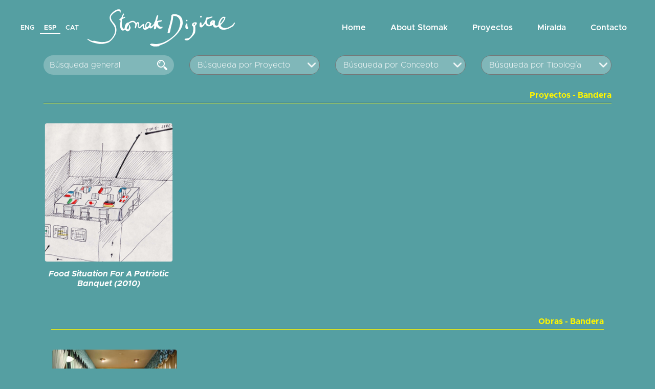

--- FILE ---
content_type: text/html; charset=UTF-8
request_url: https://stomakdigital.org/keywords/Bandera.html
body_size: 6322
content:
<!DOCTYPE html PUBLIC "-//W3C//DTD XHTML 1.0 Transitional//EN" "http://www.w3.org/TR/xhtml1/DTD/xhtml1-transitional.dtd">
<html xmlns="http://www.w3.org/1999/xhtml">
<head>
<meta http-equiv="content-type" content="text/html; charset=utf-8" />
<meta http-equiv="X-UA-Compatible" content="IE=edge">
<meta name="viewport" content="width=device-width, initial-scale=1">
<title>Stomak Digital</title>
<meta http-equiv="Content-Language" content="es" />
<meta http-equiv="imagetoolbar" content="no" />
<meta name="MSSmartTagsPreventParsing" content="true" />
<meta name="description" content="" />
<meta name="keywords" content="" />
<meta name="author" content="Addmira Multimedia" />
<meta name="Robots" content="follow" >

<!-- <link rel="shortcut icon" href="/favicon.ico" type="image/x-icon">
<link rel="icon" href="https://stomakdigital.org/themes/theme_standard/images/favicon.ico" type="image/x-icon"> -->


<link rel="apple-touch-icon" sizes="57x57" href="https://stomakdigital.org/themes/theme_standard/images/favicon/apple-icon-57x57.png">
<link rel="apple-touch-icon" sizes="60x60" href="https://stomakdigital.org/themes/theme_standard/images/favicon/apple-icon-60x60.png">
<link rel="apple-touch-icon" sizes="72x72" href="https://stomakdigital.org/themes/theme_standard/images/favicon/apple-icon-72x72.png">
<link rel="apple-touch-icon" sizes="76x76" href="https://stomakdigital.org/themes/theme_standard/images/favicon/apple-icon-76x76.png">
<link rel="apple-touch-icon" sizes="114x114" href="https://stomakdigital.org/themes/theme_standard/images/favicon/apple-icon-114x114.png">
<link rel="apple-touch-icon" sizes="120x120" href="https://stomakdigital.org/themes/theme_standard/images/favicon/apple-icon-120x120.png">
<link rel="apple-touch-icon" sizes="144x144" href="https://stomakdigital.org/themes/theme_standard/images/favicon/apple-icon-144x144.png">
<link rel="apple-touch-icon" sizes="152x152" href="https://stomakdigital.org/themes/theme_standard/images/favicon/apple-icon-152x152.png">
<link rel="apple-touch-icon" sizes="180x180" href="https://stomakdigital.org/themes/theme_standard/images/favicon/apple-icon-180x180.png">
<link rel="icon" type="image/png" sizes="192x192"  href="https://stomakdigital.org/themes/theme_standard/images/favicon/android-icon-192x192.png">
<link rel="icon" type="image/png" sizes="32x32" href="https://stomakdigital.org/themes/theme_standard/images/favicon/favicon-32x32.png">
<link rel="icon" type="image/png" sizes="96x96" href="https://stomakdigital.org/themes/theme_standard/images/favicon/favicon-96x96.png">
<link rel="icon" type="image/png" sizes="16x16" href="https://stomakdigital.org/themes/theme_standard/images/favicon/favicon-16x16.png">
<link rel="manifest" href="https://stomakdigital.org/themes/theme_standard/images/favicon/manifest.json">
<meta name="msapplication-TileColor" content="#ffffff">
<meta name="msapplication-TileImage" content="https://stomakdigital.org/themes/theme_standard/images/favicon/ms-icon-144x144.png">
<meta name="theme-color" content="#ffffff">






<link href="https://stomakdigital.org/themes/theme_standard/fontawesome-5.7.2/css/all.css" rel="stylesheet" type="text/css" media="screen" />
<link href="https://stomakdigital.org/styles/bootstrap-4.1.3/css/bootstrap.css" rel="stylesheet" type="text/css" media="screen" />
<link href="https://stomakdigital.org/themes/theme_standard/css/addmira_css.css" rel="stylesheet" type="text/css" media="screen" />
<link href="https://stomakdigital.org/themes/theme_standard/css/addbio_css.css" rel="stylesheet" type="text/css" media="screen" />
<link href="https://stomakdigital.org/themes/theme_standard/css/addproj_css.css" rel="stylesheet" type="text/css" media="screen" />


<script type="text/javascript" src="https://stomakdigital.org/js/j.min.js"></script>
<script type="text/javascript" src="https://stomakdigital.org/js/jquery-ui-1.8.2.custom.min.js"></script>
<link href="https://stomakdigital.org/js/jquery-ui-1.8.2.custom.css" rel="stylesheet" type="text/css" />
<script src="https://cdnjs.cloudflare.com/ajax/libs/popper.js/1.14.7/umd/popper.min.js" integrity="sha384-UO2eT0CpHqdSJQ6hJty5KVphtPhzWj9WO1clHTMGa3JDZwrnQq4sF86dIHNDz0W1" crossorigin="anonymous"></script>
<script type="text/javascript" src="https://stomakdigital.org//styles//bootstrap-4.1.3/js/bootstrap.js"></script>
<script type="text/javascript" src="https://stomakdigital.org/js/jquery.nicescroll.min.js"></script>
<script type="text/javascript">function submitform(){document.forms["buscador"].submit();}</script>
<script type="text/javascript">

  var _gaq = _gaq || [];
  _gaq.push(['_setAccount', 'UA-716340-14']);
  _gaq.push(['_trackPageview']);

  (function() {
    var ga = document.createElement('script'); ga.type = 'text/javascript'; ga.async = true;
    ga.src = ('https:' == document.location.protocol ? 'https://ssl' : 'http://www') + '.google-analytics.com/ga.js';
    var s = document.getElementsByTagName('script')[0]; s.parentNode.insertBefore(ga, s);
  })();

</script>

<script language="javascript">
//Su explorador no soporta java o lo tiene deshabilitado; esta pagina necesita javascript para funcionar correctamente<!--
//Copyright © addmira.com

function abrir(direccion, pantallacompleta, herramientas, direcciones, estado, barramenu, barrascroll, cambiatamano, ancho, alto, izquierda, arriba, sustituir){
     var opciones = "fullscreen=" + pantallacompleta +
                 ",toolbar=" + herramientas +
                 ",location=" + direcciones +
                 ",status=" + estado +
                 ",menubar=" + barramenu +
                 ",scrollbars=" + barrascroll +
                 ",resizable=" + cambiatamano +
                 ",width=" + ancho +
                 ",height=" + alto +
                 ",left=" + izquierda +
                 ",top=" + arriba;
     var ventana = window.open(direccion,"venta",opciones,sustituir);

}
//-->
</script>





<script language="javascript">

$(function(){ //llamada tras la carga de la página
    var enlace =$("a.popup").click(function(){  //indicamos que al hacer click en cualquier elemento "a" que tenga la clase "claseDelEnlace" ejecute la siguiente función
        var destino = $(this).attr("href");
		var anchoventana = 550;
		var altoventana = 400;
        $.ajax({
				 type: "GET",
				 url: destino,
				 success: function(data){ //indicamos la función que se ejecutará al recibir los datos en la variable data exitosamente
                                 //limitamos el contenido del documento a lo que está dentro de la etiqueta body
                                 var ini = data.indexOf("<body");
                                  if (ini>=0){
		                         ini = data.indexOf(">", ini)+1;
                                      var fin = data.indexOf("</body");
                                      fin = fin-ini;
                                      var datos= data.substr(ini, fin);
                                  }else{
                                      var datos = data;
                                 }
                                 //si el contenido del documento tiene la etiqueta title, la extraemos para utilizarla como titulo de la ventana
								  ini = 0;
                                  ini = data.indexOf("<title");
                                  if (ini>=0){
		                              ini = data.indexOf(">", ini)+1;
								      fin = 0;
                                      fin = data.indexOf("</title");
                                      fin = fin-ini;
                                      var titulo= data.substr(ini, fin);
                                  }else{
                                      var titulo = "Ventana Emergente";
                                 }
                                 $("body").append('<div class="ventana">'+datos+'</div>'); //adjuntamos los datos recibidos en una capa con la clase "ventana" al final del documento
                                 $("div.ventana").dialog({  //indicamos que las capas con la clase "ventana" son ventanas de dialogo
                                          closeText: 'Cerrar',
                                          title: titulo,
										  height: altoventana,
										  width: anchoventana,
                                          close: function(){ //indicamos la función que se ejecutará al cerrarse la ventana
                                                  $(this).remove(); //borramos la capa
                                          }
                                  });
                            }
        });
		return false;
    });
});

function goHome(){ document.location.href = "https://stomakdigital.org/" }

</script>
  <script>
        $('#carouselExampleControls').carousel( { interval: 500, wrap: true, keyboard: false, pause:false } )
    </script>
<style>
.dropdown:hover>.dropdown-menu {
  display: block;
}
</style>

<script>
$(".select-miralda").niceScroll();
     
</script>

</head>


    <!-- <nav class="navbar navbar-expand-lg pull-right p-0" style="background:#42797b;">
  <div class="container-fluid">
  
        
          <ul class="navbar-nav m-auto">
          <li class="nav-item">
            <small><a class="nav-link text-white" href="https://stomakdigital.org/idioma/cat.html" >CAT</a></small>
          </li>

          <li class="nav-item">
            <small><a class="nav-link text-white" href="https://stomakdigital.org/idioma/esp.html"  style="text-decoration:underline;" >ESP</a></small>
          </li>

          <li class="nav-item">
            <small><a class="nav-link text-white" href="#">ENG</a></small>
          </li>
        </ul>


  </div><
</nav> -->

<div class="container-fluid">
<div class="row">
  <div class="col-lg-12">
  <nav class="navbar navbar-expand-lg navbar-light navbar-dark">
  <!-- <ul class="navbar-nav m-auto" style="border: 2px solid #fff; border-radius: 2px;"> -->
  <ul class="navbar-nav m-auto" id="languages_menu">
          <li class="nav-item">
            <small><a class="nav-link text-miralda" href="https://stomakdigital.org/idioma/eng.html" >ENG</a></small>
          </li>
          <li class="nav-item">
            <small><a class="nav-link text-miralda" href="https://stomakdigital.org/idioma/esp.html"  id="selected" >ESP</a></small>
          </li>
          <li class="nav-item">
            <small><a class="nav-link text-miralda" href="https://stomakdigital.org/idioma/cat.html" >CAT</a></small>
          </li>
        </ul>
        <a class="navbar-brand" href="https://stomakdigital.org/"><img src="https://stomakdigital.org/themes/theme_standard/images/logo_final.svg" style="width:300px;"" alt="" srcset=""></a>
          <button class="navbar-toggler mx-auto" type="button" data-toggle="collapse" data-target="#navbarNavDropdown" aria-controls="navbarNavDropdown" aria-expanded="false" aria-label="Toggle navigation">
              <span class="navbar-toggler-icon"></span>
          </button>
          <div id="navbarNavDropdown" class="navbar-collapse collapse h-100">
          
          <ul class="navbar-nav ml-auto">
          <li class="nav-item active mx-lg-3 mx-sm-auto mx-xs-auto">
            <a class="nav-link text-miralda" href="https://stomakdigital.org/">Home</a> 
          </li>
          <li class="nav-item active mx-lg-3 mx-sm-auto mx-xs-auto">
            <a class="nav-link text-miralda"  href="https://stomakdigital.org/que_es.html">About Stomak</a>
          </li>
          <li class="nav-item active mx-lg-3 mx-sm-auto mx-xs-auto">
            <a class="nav-link text-miralda" href="https://stomakdigital.org/proyectos.html">Proyectos</a>
          </li>
          <li class="nav-item active mx-lg-3 mx-sm-auto mx-xs-auto">
            <a class="nav-link text-miralda" href="https://stomakdigital.org/miralda.html">Miralda</a>
          </li>
          <li class="nav-item active mx-lg-3 mx-sm-auto mx-xs-auto">
            <a class="nav-link text-miralda" href="https://stomakdigital.org/contacto.html">Contacto</a>
          </li>
        </ul>
             
          </div>
      </nav>
</div>
  </div>
</div>



<!-- FIN HEADER -->
<!-- Obras -->
<script type="text/javascript" src="https://stomakdigital.org/scripts/select_dependientes.js"></script>
<script type="text/javascript" src="https://stomakdigital.org/scripts/select_dependientes2.js"></script>

<script type="text/javascript">


function anar_a_projecte(url_project){
//	var selectDestino=document.getElementById('proyecto');

	if(url_project.value==0) alert("Tiene que seleccionar un Proyecto");
	else {
		var pagina="https://stomakdigital.org/proyecto/"+url_project.value+".html"
		document.location.href=pagina;
		}
}

function anar_a_projecte2(){
	var selectDestino=document.getElementById('concepto');

	if(selectDestino.value==0) alert("Tiene que seleccionar un Concepto");
	else {
		var pagina="https://stomakdigital.org/concepto/"+selectDestino.value+".html"
		document.location.href=pagina;
		}
}


function anar_a_tipologia(){
	var selectDestino=document.getElementById('tipologia');

	if(selectDestino.value==0) alert("Tiene que seleccionar una Tipologia");
	else {
		var pagina="https://stomakdigital.org/tipologia/"+selectDestino.value+".html"
		document.location.href=pagina;
		}
}

</script>




<div class="container">
	<div class="row">
		<div class="col-lg-3 col-md-3 mb-1">
			<form class="form-inline" id="" action="https://stomakdigital.org/busqueda.html" method="post" name="buscador">
				<input type="hidden" name="select_busqueda" value="ALL">
				<div class="input-group  mx-auto">
					<input class="form-miralda form-control" type="text" name="keyword" placeholder="Búsqueda general" aria-label=""   aria-describedby="button-addon2"> 
					<div class="input-group-append">
						<button class="btn btn-miralda mx-auto" type="button" onclick="submitform()"><img src="https://stomakdigital.org/themes/theme_standard/images/magnifier.svg" alt="FoodCultura" border="0" style="width:20px;" class="img-fluid" /></button>
					</div>
				</div>
			</form>
		</div>
		<div class="col-lg-3 col-md-3 mb-1">
			<select name='anar_a_projecte' class='select-miralda' onChange='anar_a_projecte(this,"esp")' ><option value='0'>Búsqueda por Proyecto</option><option value='altar_ego_(2012)'>ALTAR EGO (2012)</option><option value='banquet_dels_gegants_(1998)'>BANQUET DELS GEGANTS (1998)</option><option value='barcelona_-_filipinas_(1986)'>BARCELONA - FILIPINAS (1986)</option><option value='bigfish_mayaimi_(1996)'>BIGFISH MAYAIMI (1996)</option><option value='breadline_(1977)'>BREADLINE (1977)</option><option value='cendriers-tombeaux_(1970)'>CENDRIERS-TOMBEAUX (1970)</option><option value='cenotaphes_(1969-1975)'>CENOTAPHES (1969-1975)</option><option value='ceremonials_(1969-1973)'>CEREMONIALS (1969-1973)</option><option value='charlie_taste_point_(1979)'>CHARLIE TASTE POINT (1979)</option><option value='edible_landscape_(1972)'>EDIBLE LANDSCAPE (1972)</option><option value='el_internacional_tapas_bar_-_restaurant_(1984-1986)'>EL INTERNACIONAL TAPAS BAR & RESTAURANT (1984-1986)</option><option value='embouteillages_(1968)'>EMBOUTEILLAGES (1968)</option><option value='falla_aquatica_(1992)'>FALLA AQUÀTICA (1992)</option><option value='fest_fur_leda_(1977)'>FEST FÜR LEDA (1977)</option><option value='food_pavilion_(2000)'>FOOD PAVILION (2000)</option><option value='food_situation_for_a_patriotic_banquet_(2010)'>FOOD SITUATION FOR A PATRIOTIC BANQUET (2010)</option><option value='from_mateu_to_franco_(1995)'>FROM MATEU TO FRANCO (1995)</option><option value='grandma_s_recipes_(1998)'>GRANDMA´S RECIPES (1998)</option><option value='honeymoon_project_(1986-1992)'>HONEYMOON PROJECT (1986-1992)</option><option value='la_formigonera_del_poblenou_(2022)'>LA FORMIGONERA DEL POBLENOU (2022)</option><option value='la_sabateta_de_la_liberty__(2023)'>LA SABATETA DE LA LIBERTY  (2023)</option><option value='meeting_point_(2001)'>MEETING POINT (2001)</option><option value='miralda_-_selz._traiteurs_coloristes_(1967-1973)'>MIRALDA - SELZ. TRAITEURS COLORISTES (1967-1973)</option><option value='mona_a_barcelona_(1980)'>MONA A BARCELONA (1980)</option><option value='movable_feast_(1974)'>MOVABLE FEAST (1974)</option><option value='oda_a_la_papa_(2008)'>ODA A LA PAPA (2008)</option><option value='peccata_mundi_(2019)'>PECCATA MUNDI (2019)</option><option value='piedesthalles_(1979)'>PIEDESTHALLES (1979)</option><option value='power_food_(2009)'>POWER FOOD (2009)</option><option value='red_die_number_2_(1976)'>RED DIE NUMBER 2 (1976)</option><option value='sangria_228_west_b_way_(1972)'>SANGRIA 228 WEST B´WAY (1972)</option><option value='santa_comida_(1984-2017)'>SANTA COMIDA (1984-2017)</option><option value='santa_eulalia_175.°_(2018)'>SANTA EULALIA 175.° (2018)</option><option value='situacio_color_(1976)'>SITUACIÓ COLOR (1976)</option><option value='soldats_soldes_(1965-1973)'>SOLDATS SOLDÉS (1965-1973)</option><option value='superlund_(1967)'>SUPERLUND (1967)</option><option value='thanksgiving._the_animals__banquet_(1981)'>THANKSGIVING. THE ANIMALS´ BANQUET (1981)</option><option value='the_last_ingredients_(2016)'>THE LAST INGREDIENTS (2016)</option><option value='the_seattle_banquet_(1973)'>THE SEATTLE BANQUET (1973)</option><option value='wheat_-_steak_(1981)'>WHEAT & STEAK (1981)</option></select>	
		</div>
		<div class="col-lg-3 col-md-3 mb-1">
			<select name='concepto' class='select-miralda' id='concepto' onChange='anar_a_projecte2()' ><option value='0'>Búsqueda por Concepto</option><option value='bestiario'>Bestiario</option><option value='ciudad'>Ciudad</option><option value='cocina'>Cocina</option><option value='color'>Color</option><option value='comida/bebida'>Comida/Bebida</option><option value='consumismo'>Consumismo</option><option value='critica_social_y_politica'>Crítica Social y Política</option><option value='cultura_culinaria'>Cultura Culinaria</option><option value='cultura_popular'>Cultura Popular</option><option value='efimero'>Efímero</option><option value='esoterico'>Esotérico</option><option value='etnografia'>Etnografía</option><option value='intercambio'>Intercambio</option><option value='militar'>Militar</option><option value='mitologia_popular'>Mitología Popular</option><option value='monumentalismo'>Monumentalismo</option><option value='religion'>Religión</option></select>		</div>
		<div class="col-lg-3 col-md-3 mb-1">
			<select name='tipologia' class='select-miralda' id='tipologia' onChange='anar_a_tipologia()' ><option value='0'>Búsqueda por Tipología</option><option value='accion'>Acción</option><option value='archivo'>Archivo</option><option value='ceremonial'>Ceremonial</option><option value='desfile'>Desfile</option><option value='escultura'>Escultura</option><option value='exposicion'>Exposición</option><option value='film/video'>Film/Video</option><option value='instalacion'>Instalación</option><option value='libro'>Libro</option><option value='musica/sonido'>Música/Sonido</option><option value='media/publicidad'>Media/Publicidad</option><option value='memorabilia'>Memorabilia</option><option value='mobiliario'>Mobiliario</option><option value='objeto'>Objeto</option><option value='obra_comestible'>Obra Comestible</option><option value='obra_seriada'>Obra Seriada</option><option value='performance'>Performance</option><option value='restaurante'>Restaurante</option><option value='vestimenta'>Vestimenta</option></select>		</div>
	</div>
</div>



	<div class="container pt-4 pb-4">
	<div class="row">
		<div class="col-12 title_projects text-right">
					<b class="title">Proyectos - Bandera</b>
			<!-- <h3>Resultados de la Búsqueda - Bandera:</h3> -->
			<hr class="title_line_sm" />
        		</div>
	</div>
	<div class="row">
		<div class="col-12">
					<div class="row mb-3"> 
													<a href="https://stomakdigital.org/proyecto/food_situation_for_a_patriotic_banquet_(2010).html" class="col-lg-3 p-1">

							<div style="background: url('https://stomakdigital.org/media_repository/projecte_food_situation_for_a_patriotic_banquet.jpg');background-position: center; height:300px; transform: scale(0.9); border-radius:4px;"> 
							</div>
						<h5 class="text-center text-white subtitle_project_box">Food Situation For A Patriotic Banquet (2010)</h5>



							<!-- <img src="https://stomakdigital.org/media_repository/projecte_food_situation_for_a_patriotic_banquet.jpg" class="img-thumbnail"   alt="FOOD SITUATION FOR A PATRIOTIC BANQUET (2010)"/> -->
							</a>
															
		</div>



<!-- Proyectos -->


		<div class="container pt-4 pb-4">
	<div class="row">
		<div class="col-12 title_projects text-right">
					<b class="title">Obras - Bandera</b>
			<!-- <h3>Resultados de la Búsqueda - Bandera:</h3> -->
			<hr class="title_line_sm" />
        		</div>
	</div>
	<div class="row">
		<div class="col-12">
					<div class="row mb-3"> 
		
			<!-- <ul class="list-group">
				<li class="list-group-item brad-15"> -->

				
					<!-- <div class="col-lg-3 col-md-12 col-sm-12 col-xs-12 text-center"> -->

					

		
			<!-- <ul class="list-group">
				<li class="list-group-item brad-15"> -->

				
					<!-- <div class="col-lg-3 col-md-12 col-sm-12 col-xs-12 text-center"> -->

												<a href="https://stomakdigital.org/obra/el_internacional_01._flag_entrance.html" class="col-lg-3 p-1">

						
							
								<div style="background: url('https://stomakdigital.org/media_repository/el_internacional_01._flag_entrance_flag1.jpg') no-repeat;background-position:center;height:300px; transform: scale(0.9); border-radius:4px;background-size: cover;"></div>
								<h5 class="text-center text-white subtitle_project_box">El Internacional 01. Flag Entrance</h5>

							<!-- <img src="https://stomakdigital.org/media_repository/el_internacional_01._flag_entrance_flag1.jpg"  class="img-thumbnail" alt="EL INTERNACIONAL 01. Flag Entrance"/> -->
														</a>
							

		
		</div>
			</div>
	</div>
</div>








			</div>
	</div>
</div>










--- FILE ---
content_type: text/css
request_url: https://stomakdigital.org/themes/theme_standard/css/addmira_css.css
body_size: 5359
content:
/*Stomak Web v.0.1 Addmira Multimedia */
/* TAGS GENERALES */
@import url('https://fonts.googleapis.com/css?family=Nunito:300,400');
html, body {margin:0; padding:0; background: #559fa2; color:#fff;}


@font-face {
    font-family: MetropolisExtraLight;
    src: url("./metropolis_font/metropolis.extra-light.otf") format("opentype");
}
@font-face {
    font-family: MetropolisSemibold;
    src: url("./metropolis_font/metropolis.semi-bold.otf") format("opentype");
}
@font-face {
    font-family: MetropolisBold;
    src: url("./metropolis_font/metropolis.bold.otf") format("opentype");
}
@font-face {
    font-family: MetropolisRegularItalic;
    src: url("./metropolis_font/metropolis.regular-italic.otf") format("opentype");
}
@font-face {
	font-family: MetropolisBoldItalic;
	src: url("./metropolis_font/metropolis.bold-italic.otf") format("opentype");
}
/*body {*/ /*font-family: "Lucida Sans", verdana, Tahoma, Arial, helvetica, sans-serif;*/ /*font-family:Arial, Helvetica, sans-serif; font-size: 12px; background:#FFF url('../images/fondo_header.gif') repeat-x; text-align:center}*/
/* body { font-family:Arial, Helvetica, sans-serif; font-size: 12px; } */
body { /*font-family: "Lucida Sans", verdana, Tahoma, Arial, helvetica, sans-serif;*/ /*font-family:Arial, Helvetica, sans-serif; font-size: 15px;*/ 
	/* font-family: -apple-system, BlinkMacSystemFont, "Segoe UI", Roboto, "Helvetica Neue", Arial, sans-serif, "Apple Color Emoji", "Segoe UI Emoji", "Segoe UI Symbol", "Noto Color Emoji"; */


	/* font-family: 'Nunito', sans-serif; */


	font-family: 'MetropolisExtraLight', sans-serif;

	font-size:16px;


	/* font-weight: 300; */
}
span.codedirection { unicode-bidi:bidi-override; direction: rtl; font-weight: 600;}
span.codedirection:hover { cursor: pointer;}
h1, h2 { margin:0; padding:0;}
table { width:100%; margin:0; padding:0; border-collapse:collapse; }
td { margin:0; padding:0; border-collapse:collapse;}
td p{ vertical-align:top; }

/* HEADER */
#header_wrapper { margin:0 auto 0 auto; height:auto; width:960px;}

/* old 25/02/2019 */

/* #logo { width:218px; height:116px; background:#FFF url('../images/logo.gif') no-repeat; float:left;}
.logo { width:218px; height:116px; float:left; }
.logo a { display: block; height: 100%; width: 100%; background:#FFF url('../images/logo.gif') no-repeat; }
.logo a:hover { background-position:0 -116px; } */


/* #logo { width:218px; height:116px; background:#FFF url('../images/logo.gif') no-repeat; float:left;}
.logo { width:218px; height:116px; float:left; } */

/* cambiado 25/02/2019 */
.logo { background:#FFF url('../images/logo_new.gif') no-repeat; }
.logo:hover { background-position:0 -116px; cursor:pointer;}
#logo2:hover{cursor:pointer;}

.seleccionado { text-decoration:none; color:#000; font-weight:bold; }

#menu { background:#FFF url('../images/fondo_header2.gif') no-repeat; }
	.menu {text-align:left; position:relative; font-size:0.9em;/*height:2.5em;*/ height:0em; margin:0; padding:0; list-style-type:none; text-transform:uppercase;}
	.menu ul {padding:0; margin:0; list-style-type:none; /* for Firefox */}
	.menu li {float:left; position:relative;}
	.menu li a, .menu li a:visited {display:block; text-decoration:none; width:7em; color:#fff; float:left; padding-right:1em; /*line-height:3.2em;*/ background:#000; height:23px; text-align:center; }
	* html .menu li a, .menu li a:visited {width:6em; /* hack for IE5.5 */}
	.menu li a.drop, .menu li a.drop:visited {/*font-weight:bold;*/ }
	.menu li a:active {/*font-weight:bold;*/ }
	.menu li ul {visibility:hidden; position:absolute; top:2.5em; left:0; height:0; overflow:hidden;}
	.menu table {margin:-1px; border-collapse:collapse; font-size:1em; /* font size for IE5.5 */}

.activo {height:22px; background:#666666;}

	/* fist line style for IE7 and non-IE browsers and the second line for IE5.5 and IE6 */
	.menu li:hover a,.menu li a:hover {/*text-decoration:underline; border:0;color:#000; */ height:22px; background:#666666; }
	.menu li:hover ul,.menu li a:hover ul {visibility:visible; height:auto; /*width:auto;*/width:8.8em;  background:#666666; /*border:1px solid #ddd;*/ left:0; top:2.35em; overflow:visible; }
	.menu li:hover ul li a,.menu li a:hover ul li a {display:block; font-weight:normal; background:#666666; text-decoration:none; height:auto; line-height:1.5em; padding:0.5em 0 0.5em 0.5em; /*width:14em;*/width:10.8em; color:#fff; font-size:10px; border-bottom:1px solid #FFF; text-align:left; }
	.menu li:hover ul li a:hover,.menu li a:hover ul li a:hover {display:block; font-weight:normal; background:transparent; text-decoration:none; height:auto; line-height:1.5em; padding:0.5em 0 0.5em 0.5em; /*width:14em;*/width:8.8em; font-size:10px; color:#FFF; text-align:left; }
	* html .menu li a:hover ul li a {width:16em; w\idth:15em; /* hack for IE5.5 */}
	.menu li:hover ul li a.drop,.menu li a:hover ul li a.drop {font-weight:bold; }
	.menu li:hover ul li ul,.menu li a:hover ul li a ul {visibility:hidden; position:absolute; top:0; left:9.5em; height:0; width:9.5em; overflow:hidden;}
	.menu li:hover ul li a:hover,.menu li a:hover ul li a:hover {text-decoration:none;font-weight:bold; width:10.8em; }
	.menu li:hover ul li:hover ul,.menu li a:hover ul li a:hover ul {visibility:visible; color:#000; border:1px solid #ddd; height:auto; background:#fff; width:9.5em; }
	.menu li:hover ul li:hover ul.left,.menu li a:hover ul li a:hover ul.left {left:-9.3em;}
	.menu li:hover ul li:hover ul li a,.menu li a:hover ul li a:hover ul li a {display:block; height:auto;}
	.menu li:hover ul li:hover ul li:hover a,.menu li a:hover ul li a:hover ul li a:hover {text-decoration:underline;}

	/* idioma */
	.idioma {text-align:left; position:relative; margin-top:0px; font-size:0.9em; height:0em; padding:0; list-style-type:none; text-transform:capitalize;}
	.idioma ul {padding:0; margin:0; list-style-type:none; /* for Firefox */}
	.idioma li {float:right; position:relative;}
	.idioma li a, .idioma li a:visited {display:block; text-decoration:none; color:#000; float:left;  padding-left:1em; padding-right:1em; height:23px; text-align:center; }
	* html .idioma li a, .idioma li a:visited {width:4em; /* hack for IE5.5 */}
	.activoidioma { text-decoration:underline; }
	.idioma li a.drop, .idioma li a.drop:visited {/*font-weight:bold;*/ }
	.idioma li a:active {/*font-weight:bold;*/ }
	.idioma li ul {visibility:hidden; position:absolute; top:2.5em; left:0; height:0; overflow:hidden;}
	.idioma table {margin:-1px; border-collapse:collapse; font-size:1em; /* font size for IE5.5 */}


	.home, .stomak, .serveis, .projectes, .herramientas, .contacta { margin:0; padding:0 5px 0 0; font-size:13px; font-weight:bold}
	.home a, .stomak a, .serveis a, .projectes a, .herramientas a, .contacta a { padding:8px 0 0 10px;}

#barra { width:41px; height:25px; background:#FFF url('../images/izda_barra.gif') no-repeat; clear:both; float:left}
/*#barra_fons { width:898px; height:23px; background:#FFF url('../images/barra_fons.gif') repeat-x; float:left; text-align:left;}*/
#barra_fons1 { /*width:898px;*/ width:400px; height:25px; background:#FFF url('../images/barra_fons.gif') repeat-x; float:left; text-align:left;}
#barra_fons2 { /*width:898px;*/ width:140px; height:25px; background:#FFF url('../images/barra_fons.gif') repeat-x; float:left; text-align:left;}
#barra_fons { /*width:898px;*/ width:358px; height:25px; background:#FFF url('../images/barra_fons.gif') repeat-x; float:left; text-align:left;}
#barra_der{ margin:0x; padding:0; width:21px; height:25px; background:#FFF url('../images/barra_der.gif') no-repeat; float:left}
#barra_der_sin{ margin:0x; padding:0; width:21px; height:25px; background:#FFF url('../images/barra_der_sin.gif') no-repeat; float:left}
#barra_der a { display: block; height: 100%; width: 100%; }

/* CONTENT */
#content_wrapper { margin:0 auto 0 auto; height:auto;}

/* Zona Izquierda */
#content_izda { padding:0 5px 0 0; width:150px; height:100%; float:left; text-align:center; }
#content_izda a { color:#b3b3b3; text-decoration:none; }
#content_izda h1 { font-size:24px; text-transform:lowercase; }
#content_izda h2 { font-size:18px; text-transform:lowercase;}
	#content_izda a:hover { text-decoration:underline; color:#666666; font-size:105%; }
	#content_izda a:visited { text-decoration:none; }
	#content_izda a:active { text-decoration:none; }

/* Zona Centro */
#content_center { width:805px; /*height:100%;*/ height:auto; float:left; color:#000;}
#content_center h1 { margin:0; padding:10px 0 0 0; text-align:left; color:#000; font-size:23px; font-weight:bold; }
#content_center p { text-align:left; font-size:16px; padding:0 8px 0 0; }
#content_center a { /*color:#03a2ca;*/color:#0000FF; text-decoration:none; }
	#content_center a:hover { text-decoration:none; }
	#content_center a:visited { text-decoration:underline; }
	#content_center a:active { text-decoration:underline; }

#content_center table { width:98%}
#content_center td { border-bottom:1px dashed #CCCCCC; padding:0 0 5px 0; }
#content_center td#sinlinea { border-bottom:0; padding:0 0 5px 0; }
#content_center td img { padding:5px 0 0 5px; /* float:left;*/  /*height:65px;*/  }
#content_center td h2 { margin:0; padding:5px 0 0 5px; width:80%; text-align:left; text-transform:uppercase; font-size:12px; float:left; }
#content_center td h2 a, #content_center td p a { color:#000; text-decoration:none; }
#content_center td h2 a:hover, #content_center td p a:hover { color:#000; text-decoration:underline; }
#content_center td p, #content_center td li { margin:0; padding:5px 0 0 5px; /* width:65%;*/ text-align:left; font-size:12px; float:left; list-style-type:none; }
#content_center .col1, #content_center .col3 { width:614px; }
#content_center .col2 { width:41px; border-bottom:0 dashed #CCCCCC; }
#content_center .col1 a, #content_center .col3 a { text-decoration:none; color:#000;}
	#content_center .col1 a:hover, #content_center .col3 a:hover { text-decoration:underline; }
	#content_center .col1 a:visited, #content_center .col3 a:visited { text-decoration:none; }
	#content_center .col1 a:active, #content_center .col3 a:active { text-decoration:none; }

#ficha_tecnica td h1 { font-size:16px; padding-left:5px; }
.normal_home, .normal_sobre { color:#686565;}

/* .breadcrumb { margin:0; padding:5px 0 0 5px; font-size:10px; font-family:verdana; color:#FFF; text-align:left; font-weight:bold;}
.breadcrumb a { font-family:verdana; color:#FFF; text-align:left; font-weight:bold; text-decoration:none;}
.breadcrumb_activo { text-transform:capitalize; font-size:10px; font-family:verdana; color:#8c8c8c; text-align:left; font-weight:bold;} */


.breadcrumb { margin:0; padding:5px 0 0 5px; font-size:10px; font-family:verdana; color:#343a40; text-align:left; font-weight:bold;}
.breadcrumb a { font-family:verdana; color:#343a40; text-align:left; font-weight:bold; text-decoration:none;}
.breadcrumb_activo { text-transform:capitalize; font-size:10px; font-family:verdana; color:#8c8c8c; text-align:left; font-weight:bold;}
/* Zona Derecha */
/* #content_dcha { width:150px; height:100%; background:#000; float:right; }
#content_dcha {color: #ffffff;}
#content_dcha p { color:#FFF; }
#content_dcha table { color:#FFF; text-align:left; }
#content_dcha table h1, #content_dcha table p, #content_dcha table a {padding:5px 5px 5px 27px;}
#content_dcha table h1 { font-size:12px; text-transform:uppercase; }
#content_dcha table p { font-size:11px;}
#content_dcha table a { color:#03a2ca; font-size:10px; text-decoration:none;}
	#content_dcha table a:hover { text-decoration:underline; }
	#content_dcha table a:visited { text-decoration:none; }
	#content_dcha table a:active { text-decoration:none; } */
.blog-sidebar{background: #000; color: #fff;}
/* Form buscador */
#buscador{margin:0;}
/* #buscador button{padding: 5px;border-radius: 11px;} */
#buscador button{padding: 6px; border-radius: 8px;}

#buscador select{height:26px;font-size: 10px;}
#buscador input{height: 26px; font-size: 10px}
#barra_fons form span { padding:5px 5px 0 0; color:#FFF; font-size:10px; float:right; font-weight:bold;}
#barra_fons input { margin:2px 5px 0 0; width:150px; height:10px; float:right; }
#barra_fons select { margin:2px 5px 0 0; width:120px; height:16px; float:right; font-size:9px; }

select#anyo, select#ciudad, select#proyecto, /*select#concepto,*/ select#projecte { border:1px solid #CCCCCC; margin:5px 0 0 0; width: 275px;}
/* select#concepto { color:#03A2CA; color:#0000FF; } */
#ficha_tecnica button { padding: 0px 11px; }
#ficha_tecnica button img{ width: 23px; }

/* #ficha_tecnica button:hover {} */

/* FOOTER */
#footer_wrapper { }
/* .footer { background:#FFF url('../images/footer.gif') no-repeat; } */
/* .footer{background: #000; border-radius: 10px;} */
.footer{border-radius: 10px;}
.dcha {font-size:10px; font-weight:400; color:#fff;}
.izda a, .dcha a, .medio a { text-decoration:none; color:#FFF; }
.izda a:hover, .medio a:hover, .dcha a:hover { text-decoration:underline; }

/* highslide busqueda Avançada*/

	.suggestionsBox {
		position: relative;
		left: 30px;
		margin: 10px 0px 0px 0px;
		width: 200px;
		background-color: #212427;
		-moz-border-radius: 7px;
		-webkit-border-radius: 7px;
		border: 2px solid #000;
		color: #fff;
	}

	.suggestionsBox2 {
		position: relative;
		left: 30px;
		margin: 10px 0px 0px 0px;
		width: 200px;
		background-color: #212427;
		-moz-border-radius: 7px;
		-webkit-border-radius: 7px;
		border: 2px solid #000;
		color: #fff;
	}

	.suggestionsBox3 {
		position: relative;
		left: 30px;
		margin: 10px 0px 0px 0px;
		width: 200px;
		background-color: #212427;
		-moz-border-radius: 7px;
		-webkit-border-radius: 7px;
		border: 2px solid #000;
		color: #fff;
	}

	.suggestionsBox4 {
		position: relative;
		left: 30px;
		margin: 10px 0px 0px 0px;
		width: 200px;
		background-color: #212427;
		-moz-border-radius: 7px;
		-webkit-border-radius: 7px;
		border: 2px solid #000;
		color: #fff;
	}

	.suggestionsBox5 {
		position: relative;
		left: 30px;
		margin: 10px 0px 0px 0px;
		width: 200px;
		background-color: #212427;
		-moz-border-radius: 7px;
		-webkit-border-radius: 7px;
		border: 2px solid #000;
		color: #fff;
	}

	.suggestionsBox6 {
		position: relative;
		left: 30px;
		margin: 10px 0px 0px 0px;
		width: 200px;
		background-color: #212427;
		-moz-border-radius: 7px;
		-webkit-border-radius: 7px;
		border: 2px solid #000;
		color: #fff;
	}

	.suggestionsBox7 {
		position: relative;
		left: 30px;
		margin: 10px 0px 0px 0px;
		width: 200px;
		background-color: #212427;
		-moz-border-radius: 7px;
		-webkit-border-radius: 7px;
		border: 2px solid #000;
		color: #fff;
	}

	.suggestionsBox8 {
		position: relative;
		left: 30px;
		margin: 10px 0px 0px 0px;
		width: 200px;
		background-color: #212427;
		-moz-border-radius: 7px;
		-webkit-border-radius: 7px;
		border: 2px solid #000;
		color: #fff;
	}

	.suggestionsBox9 {
		position: relative;
		left: 30px;
		margin: 10px 0px 0px 0px;
		width: 200px;
		background-color: #212427;
		-moz-border-radius: 7px;
		-webkit-border-radius: 7px;
		border: 2px solid #000;
		color: #fff;
	}

	.suggestionsBox10 {
		position: relative;
		left: 30px;
		margin: 10px 0px 0px 0px;
		width: 200px;
		background-color: #212427;
		-moz-border-radius: 7px;
		-webkit-border-radius: 7px;
		border: 2px solid #000;
		color: #fff;
	}

	.suggestionsBox11 {
		position: relative;
		left: 30px;
		margin: 10px 0px 0px 0px;
		width: 200px;
		background-color: #212427;
		-moz-border-radius: 7px;
		-webkit-border-radius: 7px;
		border: 2px solid #000;
		color: #fff;
	}

	.suggestionsBox12 {
		position: relative;
		left: 30px;
		margin: 10px 0px 0px 0px;
		width: 200px;
		background-color: #212427;
		-moz-border-radius: 7px;
		-webkit-border-radius: 7px;
		border: 2px solid #000;
		color: #fff;
	}

	.suggestionList {
		margin: 0px;
		padding: 0px;
	}

	#busqueda_pro .suggestionList li {

		margin: 0px 0px 3px 0px;
		padding: 3px;
		cursor: pointer;
		float:none;
	}

	#busqueda_pro .suggestionList li:hover {
		background-color: #659CD8;
	}

	#busqueda_obr .suggestionList li {

		margin: 0px 0px 3px 0px;
		padding: 3px;
		cursor: pointer;
		float:none;
	}

	#busqueda_obr .suggestionList li:hover {
		background-color: #659CD8;
	}


hr{margin-top: 2px; margin-bottom: 10px;}
hr.special_home{ margin-top: 8px; margin-bottom: 8px; }


#languages_menu { flex-direction: inherit ; margin: 0 5px ;}
#languages_menu > li{ margin: 0 1px ;}
#menu_father{
	margin-top: -2px;
height: 108px !important;
	height: auto;
	background: url(../images/fondo_header2.gif) no-repeat center center;
-webkit-background-size: cover;
-moz-background-size: cover;
-o-background-size: cover;
background-size: cover;
	/* background: #FFF url(../images/fondo_header2.gif) no-repeat; */
}
#logo_parent{margin-top: -8px;}
#menu_2{background-image: linear-gradient(red, yellow);}
.navbar-dark .navbar-toggler{ border-color: transparent;}
.menu_prin{margin:0; padding: 0;}
/* .menu_prin nav{border-radius: 15px;} */
.link_blogsidebar{color: #fff;}
.link_blogsidebar:hover{color: #fff;}
.badge{ padding: 0.25em 1em; font-weight: 500; }
.brad-15{ border-radius: 8px !important;}

.text-miralda{font-family: 'MetropolisSemibold'; color:#fff !important; font-weight:600;}
.text-miralda:hover{color:#fff600 !important;}
/* small > a {display:inline-block;
	border-bottom:1px solid #fff;
	padding-bottom:1px;} */

.title_line{border:1px solid #fff600;}
.title_line_sm{border-bottom:1px solid #fff600; margin-bottom: 20px;}
h5.sup_title{font-weight: 300; font-size:23px;}
.title{font-weight: 600; font-family: 'MetropolisBold';}
.title_projects{color:#fff600;}

.credits_separator{ margin: 14px 0 25px 0; width: 55%; border-top: 1px solid #474747; }
.list-group-item{background-color: #80adaf !important; border:0 !important; margin: 5px 0; border-radius:0 !important;}
.list-group{border: 0 !important;}
.list_group_title{background-color: #346163 !important;}
		
	.border_bott_projects{border-bottom: 1px solid #fff600;}
	h5.subtitle_project_box{font-family: 'MetropolisBoldItalic'; font-size: 1rem;}
	.btn-miralda{background: #80b7b9 !important; border-radius: 25px;}
	.form-miralda{
		background: #80b7b9;
		border:none;
		 border-top-left-radius: 25px; 
		 border-bottom-left-radius: 25px;
			color:#fff;   
			height: calc(2.25rem + 2px);
			/* padding-left: 10% !important; */
	} 

	.form-miralda::placeholder{color: #fff; }
	.select-miralda{ display: block; width: 100%; height: calc(2.25rem + 2px); border-radius: 25px;
	  line-height: 1;
    background: url(./../images/down-arrow.png) no-repeat right #80b7b9;
    -webkit-appearance: none;
		background-position-x: 97%;
		text-align:center;
		color:#fff;
		/* text-align-last: left;	 */
		padding-left: 15px;
	}




input[type="text"].form-miralda:focus { background: #80b7b9; color:#fff; }

/* .input-group > .form-control {width:0% !important;} */



.list-media{list-style-type: none;}


/* .list-media b{ color: #346163; font-weight:900; } */
.badge-miralda { background-color: #d4d4d4; }
.badge-miralda a{ color: #346163 !important; font-weight:900;}


#selected{font-family: 'MetropolisBold'; font-weight:800;display:inline-block;border-bottom:1px solid #fff;padding-bottom:1px;border-width: 1.5px;}
#selected:hover{border-bottom:1px solid #fff600;border-width: 1.5px;}

.title_credits > h3{font-family: 'MetropolisBold'; color:#80b7b9; text-transform: capitalize;}



/* The container must be positioned relative: */
.custom-select2 {
  position: relative;
  font-family: Arial;
}

.custom-select2 select {
  display: none; /*hide original SELECT element: */
}

.select-selected {
  background-color: #80b7b9;
}

/* Style the arrow inside the select element: */
.select-selected:after {
  position: absolute;
  content: "";
  top: 14px;
  right: 10px;
  width: 0;
  height: 0;
  border: 6px solid transparent;
	border-color: #fff transparent transparent transparent;
	
}

/* Point the arrow upwards when the select box is open (active): */
.select-selected.select-arrow-active:after {
  border-color: transparent transparent #fff transparent;
	top: 7px;

}

.select-selected.select-arrow-active{
	color: #fff;
}


/* style the items (options), including the selected item: */
.select-items div,.select-selected {
  color: #80b7b9;
  padding: 8px 16px;
  /* border: 1px solid transparent;
  border-color: transparent transparent rgba(0, 0, 0, 0.1) transparent; */
  cursor: pointer;
}
.select-selected {
color: #fff;
}
/* Style items (options): */
.select-items {
  position: absolute;
	background-color: white;
	color:#80b7b9;
  top: 100%;
  left: 0;
  right: 0;
  z-index: 99;
}

/* Hide the items when the select box is closed: */
.select-hide {
  display: none;
}

.select-items div:hover, .same-as-selected {
  background-color: rgba(0, 0, 0, 0.1);
}


span.e-mail:before {
	content: attr(data-website) "\0040" attr(data-user);
	unicode-bidi: bidi-override;
	direction: rtl;
	padding-right: 10px;
}
a.e-mail:before{
	content: attr(data-website) "\0040" attr(data-user);
	unicode-bidi: bidi-override;
	direction: rtl;
	padding-right: 10px;
}
.highslide-image { border-color: #272727 !important; }
img { cursor: pointer; }
/* .carousel-item img { cursor: default; } */

/* @media only screen and (max-width: 845px) {
	.navbar-nav { margin: auto !important; }
	h5.title_rand{ font-size:1.25rem !important; }
  }

@media only screen and (max-width: 991px) {
	.logo { display: none; }
  } */

@media (max-width:992px) and (min-width:576px){
/* @media (max-width:992px) and (min-width:768px){ */
	#buscador button{width:30% !important;}
	#buscador input, #buscador select{width: 33% !important;}
	/* h5.title_rand{ font-size:1rem !important; } */
}

@media (max-width: 845px) {
.navbar-nav { margin: auto !important; }
/* h5.title_rand{ font-size:1.25rem !important; } */
}


/* @media (max-width: 1025px) {
h5.title_rand{ font-size:0.75rem !important; }
} */


@media (max-width:1025px) and (min-width:768px){
/* @media (max-width:992px) and (min-width:768px){ */
	/* #buscador button{width:30% !important;}
	#buscador input, #buscador select{width: 33% !important;} */
	h5.title_rand{ font-size:0.75rem !important; }
	/* h5.title_rand{ font-size:1rem !important; } */
}

@media (max-width: 991px) {
.logo { display: none; }
}

@media (max-width: 575px) {
.blog-sidebar { margin: 20px; }
nav.navbar.navbar-expand-lg.navbar-dark.bg-dark , div.col-md-12.text-right.bg-dark.navbar.p-1{ border-radius:0px !important; }
#buscador button {width:98%;}
h5.title_rand{ font-size:1.25rem !important; }
}

@media (min-width: 1200px){.title_line_cont{max-width: 45%;}}
@media (max-width: 1200px){.title_line_cont{max-width: 46%;}}
@media (max-width: 992px){.title_line_cont{max-width: 51%}}
@media (min-width:992px) and (max-width:1116px){.text-miralda{font-size:11px !important;}}
@media (max-width: 768px){
	.title_line_cont{max-width: 55%}
	.form-miralda::placeholder{font-size: 75%;}
	.select-miralda{ text-align-last: center;padding-left: 0; }
}
@media (max-width: 576px){

.title_line_cont{max-width: 74%}
.form-inline .input-group{ width:100%; }

}

@media (min-width: 576px){
	.form-inline .input-group{ width:100%; }
}




--- FILE ---
content_type: text/css
request_url: https://stomakdigital.org/themes/theme_standard/css/addbio_css.css
body_size: 688
content:
/*Stomak Web v.0.1 Addmira Multimedia */

/* Zona Izquierda */
#content_izda_bio { padding:0 5px 0 0; width:150px; height:371px; background:#FFF url('../images/antoni_miralda.gif') repeat-x;float:left; }
#content_izda_bio a { color:#b3b3b3; text-decoration:none; }
#content_izda_bio h1 { font-size:23px; }
#content_izda_bio h2 { font-size:18px; }
	#content_izda_bio a:hover { text-decoration:underline; color:#666666; font-size:105%; }
	#content_izda_bio a:visited { text-decoration:none; }
	#content_izda_bio a:active { text-decoration:none; }

/* Zona Centro */
#content_center_bio { width:655px; height:100%; float:left; }
#content_center_bio h1 { margin:0; padding:10px 0 0 0; text-align:left; color:#000; font-size:23px; font-weight:bold; }
#content_center_bio h2 { margin:0; padding:2px 0 0 0; text-align:left; color:#939393; font-size:14px; font-weight:bold; }
#content_center_bio p { text-align:left; font-size:14px; padding:0 8px 0 5px; color:#080808; }
#content_center_bio a { color:#03a2ca;}
	#content_center_bio a:hover { text-decoration:none; }
	#content_center_bio a:visited { text-decoration:underline; }
	#content_center_bio a:active { text-decoration:underline; }

#content_center_bio table { width:98%}
#content_center_bio td { border-bottom:1px dashed #CCCCCC; padding:0 0 5px 0; }
#content_center_bio td h2 { margin:0; padding:20px 0 0 5px; width:65%; text-align:left; font-size:22px; color:#000; float:left; }
#content_center_bio td ul { padding:0 0 0 17px; margin:0; }
#content_center_bio td p, #content_center_bio td li { margin:0; padding:5px 0 0 0; text-align:left; font-size:12px; float:left;}
#content_center_bio .col1, #content_center_bio .col2, #content_center_bio .col3 { width:33%; }
#content_center_bio .col1 a, #content_center_bio .col2 a, #content_center_bio .col3 a { text-decoration:none; color:#000;}
	#content_center_bio .col1 a:hover, #content_center_bio .col2 a:hover, #content_center_bio .col3 a:hover { text-decoration:underline; }
	#content_center_bio .col1 a:visited, #content_center_bio .col2 a:visited, #content_center_bio .col3 a:visited { text-decoration:none; }
	#content_center_bio .col1 a:active, #content_center_bio .col2 a:active, #content_center_bio .col3 a:active { text-decoration:none; }

.normal_home, .normal_sobre { color:#686565;}


/* Zona Derecha */
#content_dcha { width:150px; height:100%; background:#000; float:right; }
#content_dcha p { color:#FFF; }
#content_dcha table { color:#FFF; text-align:left; }
#content_dcha table h1, #content_dcha table p, #content_dcha table a {/*padding:5px 5px 5px 27px;*/padding:5px 5px 5px 13px;}
#content_dcha table h1 { font-size:12px; text-transform:uppercase; }
#content_dcha table p { font-size:11px;}
#content_dcha table a { color:#03a2ca; font-size:10px; text-decoration:none;}
	#content_dcha table a:hover { text-decoration:underline; }
	#content_dcha table a:visited { text-decoration:none; }
	#content_dcha table a:active { text-decoration:none; }

--- FILE ---
content_type: text/css
request_url: https://stomakdigital.org/themes/theme_standard/css/addproj_css.css
body_size: 1271
content:
/*Stomak Web v.0.1 Addmira Multimedia */
#temytip_proyecto a { /*color:#03a2ca;*/ color:#0000FF; text-decoration:none; }
	#temytip_proyecto a:active { text-decoration:underline; }
	#temytip_proyecto a:visited { text-decoration:none; }
	#temytip_proyecto a:hover { text-decoration:underline; }
	
/* Zona Centro */
#content_center_sin_derecha { width:955px; /*height:100%;*/ height:auto; float:left; color:#000;}
#content_center_sin_derecha  h1 { margin:0; padding:10px 0 0 0; text-align:left; color:#000; font-size:23px; font-weight:bold; }
#content_center_sin_derecha h1 span { text-transform:uppercase; }
#content_center_sin_derecha  p { text-align:left; font-size:15px; padding:0 8px 0 0; }
#content_center_sin_derecha  p a { /*color:#03a2ca;*/ color:#000; text-decoration:none; }
	#content_center_sin_derecha p a:active { text-decoration:underline; }
	#content_center_sin_derecha p a:visited { text-decoration:none; }
	#content_center_sin_derecha p a:hover { text-decoration:underline; }

#content_center_sin_derecha  table { width:98%}
#content_center_sin_derecha  td { border-bottom:1px dashed #CCCCCC; padding:0 0 5px 0; }
#content_center_sin_derecha  td#sinlinea { border-bottom:0; padding:0 0 5px 0; }
#content_center_sin_derecha  td img { padding:5px 0 0 5px; /* float:left;*/  /*height:65px;*/  }
#content_center_sin_derecha  td h2 { margin:0; padding:5px 0 0 5px; width:80%; text-align:left; text-transform:uppercase; font-size:12px; float:left; }
#content_center_sin_derecha  td p, #content_center_sin_derecha  td li { margin:0; padding:5px 0 0 5px; /* width:65%;*/ text-align:left; font-size:12px; float:left; list-style-type:none; }
#content_center_sin_derecha  .col1, #content_center_sin_derecha  .col3 { /*width:614px;*/ width:900px; }
#content_center_sin_derecha  .col1 p { width:700px; *width:680px; clear:both; }
#content_center_sin_derecha  .col1 img { height:120px; }
#content_center_sin_derecha  .col2 { width:41px; border-bottom:0 dashed #CCCCCC; }
#content_center_sin_derecha  .col1 a, #content_center_sin_derecha  .col3 a { text-decoration:none; color:#000;}
	#content_center_sin_derecha  .col1 a:hover, #content_center_sin_derecha  .col3 a:hover { text-decoration:underline; }
	#content_center_sin_derecha  .col1 a:visited, #content_center_sin_derecha  .col3 a:visited { text-decoration:none; }
	#content_center_sin_derecha  .col1 a:active, #content_center_sin_derecha  .col3 a:active { text-decoration:none; }


/* Proyectos */
/*#lupita { height:25px; width:25px; padding:2px 0 0 0; float:left; position:absolute; left:24px; background:#FFF url('../images/lupa.gif') 1px 1px no-repeat;}*/
#contenedor_imagen_proyecto table td p { font-size:14px; }
/*#lupita2 { margin:-22px 0 0 0; height:15px; width:101px; background:transparent url('../images/mas.gif') right 1px no-repeat; position:absolute; opacity:0.8;filter:alpha(opacity=80); }*/
#content_proyecto { padding:0 0 10px 0; float:left; }
	#content_proyecto img {float:left; margin-right:15px; /*border:1px solid #000;*/ }
	#content_proyecto h1 { padding:10px 0 10px 0; font-size:18px; }
	#content_proyecto p { margin:0; padding:0 10px 0 0; text-align:justify; }

#temytip_proyecto { padding:0 0 0 25px; text-align:left; }
#otros_datos, #ficha_tecnica { clear:both; background:#F7F7F7;}
	#otros_datos table li, #ficha_tecnica table li{ list-style-type:none; }

/* Contenido de Video */
/*#video { margin:0; padding:0; width:45%; float:left;  }*/
#video { margin:0; padding:10px 0 10px 5px; width:98%; text-align:left; clear:both; }
#video img { width:225px; border:1px solid #000; margin:5px 10px 0 0; *margin:5px 0 0 3px;}
/* Contenido de Video */
#imatges { margin:0; padding:0; width:98%; text-align:left; clear:both; }
#imatges  table { width:100%; text-align:center; }
#imatges  td { border-bottom:1px dashed #CCCCCC; padding:5px; }
#content_center_sin_derecha h1 a { text-decoration:none; color:#000; }
#content_center_sin_derecha h1 a:hover { text-decoration:underline; }
#imatges  td a , a:hover , a:visited, a:active{ text-decoration:none;}
#imatges  td img { padding: 0px; vertical-align:middle; border:0; text-align:center; }
.proyect_content{font-size:15px;}
.list-group-item{background: #F7F7F7; border: 2px solid #fff;}
/* .capsule_img{border-radius:3px;position:static; width:160px; height:160px;overflow:hidden; padding:5px; margin:5px; background-color: #a0a3a5;} */
.capsule_img{border-radius:3px;position:static; width:110px; height:110px;overflow:hidden; padding:5px; margin:5px; background-color: #a0a3a5;}

/* .subcapsule_img{position:absolute;width:150px;height:150px;overflow:hidden;} */
.subcapsule_img{position:absolute;width:100px;height:100px;overflow:hidden;}
.title_descriptions{font-size:17px; font-family: 'MetropolisBold';}
.btn.btn-link{font-size: 12px;}
.content_font p{font-size: 16px;}
@media only screen and (min-width: 767px) {
	#ficha_tecnica {width: 99%;}
  }

--- FILE ---
content_type: application/javascript
request_url: https://stomakdigital.org/scripts/select_dependientes2.js
body_size: 1280
content:
function nuevoAjax()
{ 
	/* Crea el objeto AJAX. Esta funcion es generica para cualquier utilidad de este tipo, por
	lo que se puede copiar tal como esta aqui */
	var xmlhttp=false;
	try
	{
		// Creacion del objeto AJAX para navegadores no IE
		xmlhttp=new ActiveXObject("Msxml2.XMLHTTP");
	}
	catch(e)
	{
		try
		{
			// Creacion del objet AJAX para IE
			xmlhttp=new ActiveXObject("Microsoft.XMLHTTP");
		}
		catch(E)
		{
			if (!xmlhttp && typeof XMLHttpRequest!='undefined') xmlhttp=new XMLHttpRequest();
		}
	}
	return xmlhttp; 
}

// Declaro los selects que componen el documento HTML. Su atributo ID debe figurar aqui.
var listadoSelects=new Array();
listadoSelects[0]="concepto";
listadoSelects[1]="projecte";


function buscarEnArray(array, dato)
{
	// Retorna el indice de la posicion donde se encuentra el elemento en el array o null si no se encuentra
	var x=0;
	while(array[x])
	{
		if(array[x]==dato) return x;
		x++;
	}
	return null;
}

function cargaContenido1(idSelectOrigen,lang)
{
	//alert(idSelectOrigen);
	// Obtengo la posicion que ocupa el select que debe ser cargado en el array declarado mas arriba
	//alert(idSelectOrigen); 
	if(idSelectOrigen=="projecte") var posicionSelectDestino=1;
	else var posicionSelectDestino=0;
	// Obtengo el select que el usuario modifico
	var selectOrigen=document.getElementById(idSelectOrigen);
	// Obtengo la opcion que el usuario selecciono
	var opcionSeleccionada=selectOrigen.options[selectOrigen.selectedIndex].value;
	// Si el usuario eligio la opcion "Elige", no voy al servidor y pongo los selects siguientes en estado "Selecciona opcion..."
	//alert(opcionSeleccionada);
	if(opcionSeleccionada==0)
	{
		
		var x=posicionSelectDestino, selectActual=null;
		// Busco todos los selects siguientes al que inicio el evento onChange y les cambio el estado y deshabilito
		while(listadoSelects[x])
		{
			selectActual=document.getElementById(listadoSelects[x]);
			selectActual.length=0;
			
			var nuevaOpcion=document.createElement("option"); nuevaOpcion.value=0; nuevaOpcion.innerHTML="Selecciona Opci&oacute;n...";
			selectActual.appendChild(nuevaOpcion);	selectActual.disabled=true;
			x++;
		}
	}
	// Compruebo que el select modificado no sea el ultimo de la cadena
	else {
		// Obtengo el elemento del select que debo cargar
		//alert(opcionSeleccionada);
		if(idSelectOrigen=="concepto"){
			//alert(idSelectDestino);
			var idSelectDestino="projecte";
			//alert(idSelectDestino);
			var selectDestino=document.getElementById(idSelectDestino);
			// Creo el nuevo objeto AJAX y envio al servidor el ID del select a cargar y la opcion seleccionada del select origen
			var ajax=nuevoAjax();
			ajax.open("GET", "./modulos/select_dependientes_proceso.php?select="+idSelectDestino+"&opcion="+opcionSeleccionada+"&lang="+lang, true);
			ajax.onreadystatechange=function() 
			{ 
				if (ajax.readyState==1)
				{
					// Mientras carga elimino la opcion "Selecciona Opcion..." y pongo una que dice "Cargando..."
					selectDestino.length=0;
					var nuevaOpcion=document.createElement("option"); nuevaOpcion.value=0; nuevaOpcion.innerHTML="Cargando...";
					selectDestino.appendChild(nuevaOpcion); selectDestino.disabled=true;	
				}
				if (ajax.readyState==4)
				{
					selectDestino.parentNode.innerHTML=ajax.responseText;
				} 
			}
			ajax.send(null);
		}
		
	}
}

--- FILE ---
content_type: application/javascript
request_url: https://stomakdigital.org/scripts/select_dependientes.js
body_size: 1369
content:
function nuevoAjax()
{ 
	/* Crea el objeto AJAX. Esta funcion es generica para cualquier utilidad de este tipo, por
	lo que se puede copiar tal como esta aqui */
	var xmlhttp=false;
	try
	{
		// Creacion del objeto AJAX para navegadores no IE
		xmlhttp=new ActiveXObject("Msxml2.XMLHTTP");
	}
	catch(e)
	{
		try
		{
			// Creacion del objet AJAX para IE
			xmlhttp=new ActiveXObject("Microsoft.XMLHTTP");
		}
		catch(E)
		{
			if (!xmlhttp && typeof XMLHttpRequest!='undefined') xmlhttp=new XMLHttpRequest();
		}
	}
	return xmlhttp; 
}

// Declaro los selects que componen el documento HTML. Su atributo ID debe figurar aqui.
var listadoSelects=new Array();
listadoSelects[0]="anyo";
listadoSelects[1]="ciudad";
listadoSelects[2]="tematica";
listadoSelects[3]="proyecto";

function buscarEnArray(array, dato)
{
	// Retorna el indice de la posicion donde se encuentra el elemento en el array o null si no se encuentra
	var x=0;
	while(array[x])
	{
		if(array[x]==dato) return x;
		x++;
	}
	return null;
}

function cargaContenido(idSelectOrigen,lang)
{
	//alert(idSelectOrigen);
	// Obtengo la posicion que ocupa el select que debe ser cargado en el array declarado mas arriba
	//alert(idSelectOrigen); 
	if(idSelectOrigen=="ciudad") var posicionSelectDestino=1;
	else var posicionSelectDestino=0;
	// Obtengo el select que el usuario modifico
	var selectOrigen=document.getElementById(idSelectOrigen);
	// Obtengo la opcion que el usuario selecciono
	var opcionSeleccionada=selectOrigen.options[selectOrigen.selectedIndex].value;
	// Si el usuario eligio la opcion "Elige", no voy al servidor y pongo los selects siguientes en estado "Selecciona opcion..."
	//alert(opcionSeleccionada);
	if(opcionSeleccionada==0)
	{
		
		var x=posicionSelectDestino, selectActual=null;
		// Busco todos los selects siguientes al que inicio el evento onChange y les cambio el estado y deshabilito
		while(listadoSelects[x])
		{
			selectActual=document.getElementById(listadoSelects[x]);
			selectActual.length=0;
			
			var nuevaOpcion=document.createElement("option"); nuevaOpcion.value=0; nuevaOpcion.innerHTML="Selecciona Opci&oacute;n...";
			selectActual.appendChild(nuevaOpcion);	selectActual.disabled=true;
			x++;
		}
	}
	// Compruebo que el select modificado no sea el ultimo de la cadena
	else {
		// Obtengo el elemento del select que debo cargar
		//alert(opcionSeleccionada);
		if(idSelectOrigen=="anyo"){
			//alert(idSelectDestino);
			var idSelectDestino="ciudad";
			//alert(idSelectDestino);
			var selectDestino=document.getElementById(idSelectDestino);
			// Creo el nuevo objeto AJAX y envio al servidor el ID del select a cargar y la opcion seleccionada del select origen
			var ajax=nuevoAjax();
			ajax.open("GET", "./modulos/select_dependientes_proceso.php?select="+idSelectDestino+"&opcion="+opcionSeleccionada+"&lang="+lang, true);
			ajax.onreadystatechange=function() 
			{ 
				if (ajax.readyState==1)
				{
					// Mientras carga elimino la opcion "Selecciona Opcion..." y pongo una que dice "Cargando..."
					selectDestino.length=0;
					var nuevaOpcion=document.createElement("option"); nuevaOpcion.value=0; nuevaOpcion.innerHTML="Cargando...";
					selectDestino.appendChild(nuevaOpcion); selectDestino.disabled=true;	
				}
				if (ajax.readyState==4)
				{
					selectDestino.parentNode.innerHTML=ajax.responseText;
				} 
			}
			ajax.send(null);
		}
		
		if(idSelectOrigen=="ciudad"){
			
			var idSelectDestino="proyecto";
			//alert(idSelectDestino);			
			var selectDestino=document.getElementById(idSelectDestino);
			var selectOrigen2=document.getElementById('anyo');
			// Obtengo la opcion que el usuario selecciono
			var opcionSeleccionada2=selectOrigen2.value;		 	
			//alert(opcionSeleccionada2);
			var ajax=nuevoAjax();
			ajax.open("GET", "./modulos/select_dependientes_proceso.php?select="+idSelectDestino+"&opcion="+opcionSeleccionada+"&opcion2="+opcionSeleccionada2+"&lang="+lang, true);
			ajax.onreadystatechange=function() 
			{ 
				if (ajax.readyState==1)
				{
					// Mientras carga elimino la opcion "Selecciona Opcion..." y pongo una que dice "Cargando..."
					selectDestino.length=0;
					var nuevaOpcion=document.createElement("option"); nuevaOpcion.value=0; nuevaOpcion.innerHTML="Cargando...";
					selectDestino.appendChild(nuevaOpcion); selectDestino.disabled=true;	
				}
				if (ajax.readyState==4)
				{
					selectDestino.parentNode.innerHTML=ajax.responseText;
				} 
			}
			ajax.send(null);
		}
	}
}

--- FILE ---
content_type: image/svg+xml
request_url: https://stomakdigital.org/themes/theme_standard/images/logo_final.svg
body_size: 12867
content:
<?xml version="1.0" encoding="utf-8"?>
<!-- Generator: Adobe Illustrator 16.0.3, SVG Export Plug-In . SVG Version: 6.00 Build 0)  -->
<!DOCTYPE svg PUBLIC "-//W3C//DTD SVG 1.1//EN" "http://www.w3.org/Graphics/SVG/1.1/DTD/svg11.dtd">
<svg version="1.1" id="Capa_1" xmlns="http://www.w3.org/2000/svg" xmlns:xlink="http://www.w3.org/1999/xlink" x="0px" y="0px"
	 width="426px" height="117px" viewBox="90.5 336.5 426 117" enable-background="new 90.5 336.5 426 117" xml:space="preserve">
<g id="Capa_2">
</g>
<g id="Capa_1_1_">
	<g>
		<path fill="#FFFFFF" d="M308.17,375.064c-0.386-0.763-0.996-0.566-1.665-0.501c-3.321,0.327-6.644,0.574-9.777,1.919
			c-1.01,0.429-1.737-0.175-1.649-1.207c0.028-0.319,0.138-0.632,0.239-0.938c1.148-3.599,1.018-7.51,2.712-10.977
			c0.429-0.88,0.174-1.737-0.61-2.298c-0.778-0.552-2.45-0.298-2.952,0.48c-0.465,0.712-0.851,1.52-1.098,2.341
			c-1.221,4.027-2.354,8.083-3.583,12.11c-0.306,0.996-0.713,2.028-1.338,2.85c-0.807,1.054-1.577,1.941-1.359,3.453
			c0.109,0.741-0.291,1.759-0.807,2.348c-1.978,2.261-4.057,4.435-6.187,6.55c-0.465,0.466-1.621,0.975-1.883,0.756
			c-0.589-0.473-0.981-1.366-1.119-2.151c-0.103-0.56,0.29-1.235,0.537-1.832c0.458-1.098,0.975-2.174,1.439-3.271
			c0.335-0.792,0.32-1.606-0.683-1.78c-1.266-0.219-1.999-1.025-2.9-1.832c-2.864-2.566-6.652-3.104-9.437,0.123
			c-3.518,4.071-5.357,8.578-3.663,14.016c0.095,0.306,0.146,0.633,0.152,0.945c0.029,0.792-0.545,1.141-1.294,0.879
			c-1.011-0.355-1.57-1.075-1.94-2.035c-0.88-2.297-0.945-4.587-0.32-6.979c0.255-0.952,0.771-2.145-0.342-3.01
			c-0.814-0.632-2.85-0.232-3.896,0.742c-0.232,0.218-5.546,5.503-8.148,7.734c-0.443,0.378-1.476,0.363-2.087,0.138
			c-0.355-0.131-0.64-1.054-0.603-1.592c0.159-2.028,0.479-4.042,0.705-6.063c0.116-1.076,0.283-2.159,0.21-3.228
			c-0.043-0.69-0.326-1.483-0.771-1.999c-1.556-1.803-3.351-1.708-5.219,0.152c-1.526,1.52-2.035,1.512-3.278-0.102
			c-0.196-0.255-0.247-0.625-0.466-0.851c-1.643-1.737-3.373-3.482-5.888-3.7c-3.242-0.276-6.296,0.029-9.239,1.999
			c-2.21,1.476-4.456,3.482-7.582,3.097c-0.473-0.058-1.091,0.531-1.549,0.924c-3.453,2.987-5.096,6.876-5.583,11.333
			c-0.131,1.177-0.283,2.362-0.574,3.503c-0.116,0.458-0.566,1.055-0.974,1.163c-1.142,0.291-3.424-0.232-3.947-1.569
			c-1.098-2.807-2.581-5.496-2.603-8.629c-0.015-2.479-0.08-4.958,0.021-7.43c0.109-2.573,0.422-5.14,0.582-7.713
			c0.08-1.286,0.836-1.832,1.912-2.318c2.05-0.945,4.041-2.036,6.055-3.068c0.895-0.458,0.829-1.177,0.494-1.926
			c-0.327-0.741-0.952-0.836-1.621-0.56c-1.098,0.458-2.151,1.024-3.264,1.453c-0.465,0.182-1.062,0.561-1.548,0.182
			c-0.487-0.385-0.073-1.119-0.044-1.729c0.015-0.283,0.211-0.669,0.371-0.945c0.807-1.403,1.621-2.806,2.42-4.216
			c0.27-0.473,0.531-0.945,0.728-1.454c0.349-0.916,0.218-1.73-0.734-2.203c-0.923-0.458-1.752-0.225-2.188,0.698
			c-1.243,2.617-2.595,5.205-3.562,7.931c-0.829,2.341-1.65,4.471-4.289,5.256c-0.298,0.087-0.582,0.291-0.829,0.494
			c-1.955,1.549-1.831,2.894,0.356,4.137c1.614,0.916,1.868,1.301,1.512,2.733c-1.148,4.638-1.337,9.305-1.112,14.08
			c0.153,3.141,1.047,5.954,2.393,8.658c1.141,2.282,3.002,3.504,5.757,3.322c1.41-0.095,2.428-0.597,3.438-1.49
			c1.824-1.614,1.687-1.367,3.352,0.218c1.003,0.952,2.014,1.948,3.184,2.683c2.406,1.512,4.646,1.207,6.601-0.829
			c2.058-2.137,3.417-4.718,4.311-7.538c0.152-0.479,0.167-1.098-0.007-1.563c-0.785-2.138-1.6-4.26-2.522-6.339
			c-0.284-0.633-0.873-1.178-1.425-1.636c-1.52-1.25-1.614-2.028,0.015-3.221c1.381-1.01,4.478-2.544,4.507-2.5
			c1.104-0.443,2.173-1.084,3.322-1.287c1.229-0.218,2.77-0.473,3.758,0.059c4.042,2.173,6.412,5.081,5.169,9.93
			c-0.35,1.359-0.771,2.704-1.069,4.078c-0.131,0.618-0.152,1.309-0.028,1.919c0.225,1.148,1.795,1.614,2.551,0.741
			c0.48-0.553,0.865-1.271,1.069-1.977c0.683-2.385,1.206-4.813,1.904-7.197c0.327-1.112,0.865-2.174,1.41-3.198
			c0.16-0.298,0.727-0.633,1.003-0.56c0.327,0.087,0.677,0.566,0.764,0.93c0.108,0.495-0.029,1.04-0.059,1.57
			c-0.087,1.606-0.152,3.214-0.262,4.813c-0.174,2.617,1.222,4.202,3.344,5.423c1.28,0.734,2.458,0.865,3.563-0.167
			c1.49-1.389,2.951-2.813,4.369-4.281c0.443-0.458,0.669-1.148,1.505-0.916c1.018,0.283,0.894,1.061,0.785,1.832
			c-0.276,1.94,0.522,3.627,1.366,5.255c1.142,2.218,4.267,3.708,6.63,2.923c3.162-1.055,6.39-2.13,8.665-4.827
			c1.018-1.199,1.054-1.425,2.537-0.188c2.341,1.94,3.242,1.86,5.699,0.138c2.071-1.461,3.765-3.184,4.841-5.496
			c0.255-0.552,0.393-1.352,1.279-1.126c1.142,0.283,1.12,1.134,0.895,2.057c-0.232,0.945-0.531,1.883-0.64,2.843
			c-0.131,1.17-0.189,2.37-0.102,3.54c0.152,1.868,1.613,2.668,3.154,1.679c1.941-1.25,3.679-2.718,3.191-5.459
			c-0.095-0.516-0.08-1.068,0-1.592c0.044-0.276,0.306-0.69,0.517-0.727c0.378-0.059,0.864,0.021,1.17,0.239
			c0.327,0.232,0.582,0.654,0.72,1.04c1.606,4.521,7.168,5.524,10.569,4.739c1.956-0.45,3.381-1.868,4.521-3.468
			c0.247-0.341,0.226-1.17-0.028-1.497c-0.24-0.313-0.967-0.399-1.447-0.334c-1.047,0.138-2.159,0.813-3.082,0.588
			c-4.769-1.134-8.724-5.466-7.873-11.006c0.299-1.962,0.865-2.602,2.828-2.937c1.374-0.232,2.792-0.305,4.122-0.69
			c1.104-0.327,2.151-0.931,3.133-1.556C308.519,376.628,308.563,375.843,308.17,375.064z M216.678,389.559
			c0.109,1.178,0.313,2.341,0.545,3.504l-1.533,6.47c-0.182,0.35-0.589,0.582-0.952,0.931c-0.451-0.124-0.96-0.109-1.236-0.356
			c-0.887-0.777-1.723-1.613-2.493-2.508c-0.226-0.262-0.313-0.843-0.189-1.17c0.363-0.989,0.844-1.934,1.316-2.872
			c0.574-1.141,1.199-2.253,1.773-3.395c0.146-0.283,0.095-0.684,0.283-0.916c0.523-0.654,1.148-1.773,1.687-1.744
			C217.056,387.546,216.605,388.746,216.678,389.559z M273.567,385.728c-0.864,3.083-2.929,5.46-5.11,7.67
			c-1.024,1.039-2.842,0.225-3.125-1.425c-0.342-2.007-0.342-4.129,0.821-5.889c0.843-1.279,1.104-3.169,2.864-3.438
			c0.486-0.196,0.777-0.363,1.083-0.429C272.317,381.745,274.179,383.555,273.567,385.728z M182.315,345.289
			c2.632-1.279,5.336-1.643,8.222-1.098c1.824,0.35,3.039,1.222,3.213,3.09c0.146,1.6,0.08,3.221,0.051,4.827
			c-0.007,0.254-0.313,0.683-0.523,0.712c-0.37,0.051-0.952-0.015-1.141-0.262c-0.443-0.589-0.8-1.279-1.025-1.984
			c-0.64-2.021-2.174-2.544-4.042-2.537c-0.421,0-0.872,0.044-1.265,0.196c-6.826,2.697-12.736,6.608-17.229,12.562
			c-2.29,3.031-2.181,6.136-1.207,9.486c1.359,4.689,4.136,8.491,7.444,11.951c1.585,1.657,2.792,3.511,3.875,5.518
			c2.071,3.846,3.242,7.895,3.424,12.256c0.269,6.44-1.258,12.452-4.479,17.984c-3.722,6.39-8.381,12.023-14.226,16.618
			c-1.868,1.468-3.787,2.565-6.186,3.228c-3.213,0.879-6.382,1.919-9.69,2.428c-5.903,0.908-11.798,0.872-17.672-0.262
			c-6.157-1.185-12.271-2.508-18.042-5.11c-3.984-1.803-7.371-4.449-10.737-7.146c-0.138-0.109-0.109-0.618,0.021-0.836
			c0.138-0.233,0.575-0.553,0.734-0.48c1.468,0.633,2.93,1.279,4.34,2.028c2.951,1.57,5.721,3.54,9.181,3.896
			c0.749,0.073,1.606,0.349,2.239,0.095c2.667-1.083,5.096-0.029,7.567,0.646c5.837,1.6,11.747,2.741,17.839,2.545
			c2.573-0.088,5.154-0.175,7.706-0.487c1.694-0.203,3.424-0.596,4.979-1.272c1.861-0.813,3.889-0.988,5.75-1.955
			c2.195-1.134,3.867-2.777,5.481-4.456c3.991-4.151,7.219-8.884,9.406-14.241c2.051-5.008,2.85-10.301,1.811-15.549
			c-0.633-3.198-2.225-6.332-3.926-9.167c-2.202-3.671-4.928-7.029-7.443-10.511c-3.308-4.58-4.253-9.684-2.763-15.048
			c0.901-3.235,3.083-5.881,5.357-8.346c2.479-2.689,5.19-5.117,8.382-6.941C179.204,346.787,180.781,346.067,182.315,345.289z"/>
		<path fill="#FFFFFF" d="M437.79,370.652c-3.722,1.454-5.38,4.049-4.893,8.047c0.378,3.104,1.062,6.136,4.173,7.822
			c0.596,0.327,1.178,0.756,1.817,0.931c2.428,0.646,3.22-0.059,2.813-2.53c-0.407-2.457,0.145-4.572,1.911-6.354
			c0.567-0.574,1.112-1.178,1.665-1.773c2.493-2.689,5.503-2.609,8.644-1.541c1.81,0.618,1.955,1.163,1.664,3.162
			c-0.313,2.159-0.501,4.332-0.654,6.506c-0.167,2.326,1.316,3.605,3.191,4.492c1.992,0.938,4.006,0.502,5.547-0.792
			c0.851-0.712,1.388-2.195,1.468-3.373c0.4-5.794,2.908-10.715,6.281-15.186c1.345-1.781,3.373-3.09,5.233-4.42
			c1.57-1.127,3.381-1.221,5.3-0.684c2.603,0.728,2.951,1.243,2.268,3.947c-1.185,4.718-3.794,8.644-6.782,12.358
			c-1.438,1.795-2.937,3.562-4.564,5.183c-1.606,1.6-1.854,3.185-0.183,5.104c3.759,4.325,8.578,5.168,13.842,4.521
			c5.394-0.661,10.024-3.213,14.523-6.143c2.894-1.883,5.234-4.085,6.834-7.153c0.378-0.727,0.719-2.225,2.231-1.468
			c1.359,0.683,0.887,1.766,0.37,2.66c-1.322,2.305-2.719,4.565-4.15,6.804c-0.291,0.451-0.872,0.734-1.367,1.019
			c-2.58,1.504-5.109,3.104-7.764,4.456c-6.149,3.118-12.604,5.394-19.612,4.849c-4.819-0.371-8.992-2.269-11.078-7.103
			c-0.56-1.294-1.338-1.403-2.479-0.931c-2.014,0.844-3.903,1.941-6.223,2.014c-3.823,0.124-5.567-0.865-6.92-4.361
			c-1.315-3.409-1.25-3.301-4.449-1.279c-4.638,2.922-10.955,3.147-15.665-1.345c-0.713-0.684-0.56-1.418-0.792-2.152
			c-0.183-0.566-0.734-1.214-1.28-1.41c-0.851-0.313-1.649,0.182-1.89,1.068c-0.988,3.628-4.093,5.511-6.586,7.793
			c-2.254,2.064-4.631,1.687-6.448-0.393c-0.298-0.342-0.646-0.741-0.72-1.155c-0.574-3.337-0.712-6.659,0.728-9.851
			c0.494-1.098,1.323-1.548,2.537-1.243c1.352,0.35,1.773,0.96,1.817,2.494c0.036,1.257,0.087,2.529,0.275,3.765
			c0.226,1.447,0.916,1.847,2.036,1.171c0.771-0.465,1.468-1.119,2.028-1.832c0.93-1.178,1.693-2.486,2.573-3.707
			c2.238-3.111,4.412-6.23,4.703-10.257c0.058-0.778,0.596-1.854,0.894-2.61c1.425-3.555,1.425-3.555,5.256-3.525
			c0.342,0-0.051,0.705,0.96,0.298c2.776-1.112,5.822-1.366,8.73-2.064c0.45-0.109,0.872-0.356,1.323-0.414
			c0.872-0.109,1.657,0.116,1.919,1.062c0.232,0.843-0.35,1.294-1.025,1.577C445.808,367.585,439.084,370.143,437.79,370.652z
			 M481.101,368.944c-0.407-1.135-1.999-1.353-3.061-0.589c-4.34,3.154-6.455,7.698-7.814,12.692
			c-0.116,0.429-0.116,0.923-0.044,1.373c0.052,0.313,0.27,0.785,0.487,0.829c0.393,0.087,0.909,0.008,1.265-0.189
			c0.386-0.21,0.654-0.632,0.96-0.98c3.141-3.693,5.648-7.822,8.019-12.031C481.107,369.677,481.057,369.177,481.101,368.944z
			 M449.37,379.179c-0.284-0.713-1.353-0.379-1.577-0.299c-0.713,0.262-1.171,0.945-0.909,1.592c0.319,0.393,0.88,0.335,1.119,0.335
			C448.665,380.822,449.719,380.044,449.37,379.179z M327.419,432.805c7.197-4.783,13.885-10.163,19.962-16.4
			c5.822-5.976,11.107-12.277,14.691-19.802c2.021-4.237,3.772-8.672,3.969-13.521c0.131-3.271-0.952-10.112-1.062-10.482
			c-1.214-4.086-3.409-7.989-6.993-10.49c-1.185-0.821-2.442-1.569-3.758-2.151c-5.052-2.246-10.315-2.908-15.76-1.824
			c-2.326,0.465-3.751,1.868-4.049,4.23c-0.211,1.672-0.189,3.38-0.4,5.052c-1.062,8.353-3.067,16.487-5.619,24.513
			c-1.744,5.496-3.365,11.021-4.18,16.771c-0.196,1.417,0.269,1.926,1.425,2.275c1.403,0.429,2.529,0.087,3.569-0.975
			c1.265-1.294,1.701-2.85,2.05-4.572c1.222-6.033,2.37-12.104,3.977-18.042c1.752-6.47,3.569-12.882,4.02-19.613
			c0.131-1.926,0.531-3.831,0.807-5.742c2.051,0.326,4.115,0.596,6.157,0.988c6.092,1.163,9.393,5.691,11.595,10.773
			c1.767,4.07,1.897,8.65,0.684,13.106c-0.414,1.512-0.625,3.082-0.952,4.623c-1.156,5.481-3.453,10.541-6.571,15.099
			c-3.555,5.197-7.778,9.894-12.649,13.95c-4.216,3.511-8.396,7.015-13.295,9.66c-4.369,2.355-8.571,4.987-13.216,6.841
			c-3.926,1.57-7.931,2.522-12.067,3.322c-4.849,0.938-9.574,1.134-14.4,0.262c-1.418-0.255-2.879-0.262-4.304-0.473
			c-1.94-0.291-3.627,0.407-5.285,1.229c-0.995,0.494-0.908,1.163-0.079,1.781c2.522,1.897,5.11,3.729,8.279,4.34
			c4.819,0.931,9.653,0.399,14.48-0.015c0.509-0.044,1.134-0.175,1.476-0.502c2.661-2.588,6.332-3.082,9.305-4.638
			C315.847,440.009,321.742,436.578,327.419,432.805z M397.016,381.127c2.203-1.315,4.508-0.974,6.761-0.341
			c1.6,0.443,1.978,1.337,1.382,2.929c-0.734,1.963-1.673,3.816-3.271,5.264c-1.004,0.908-1.04,1.948-0.96,3.373
			c0.255,4.71,0.291,9.465-0.072,14.16c-0.284,3.656-2.349,6.746-4.624,9.574c-3.918,4.878-8.207,9.37-13.229,13.157
			c-2.9,2.188-6.041,2.028-9.254,1.229c-0.728-0.182-1.403-0.828-1.941-1.41c-1.163-1.258-0.734-2.486,0.924-2.74
			c2.158-0.327,4.325-0.589,6.491-0.844c2.355-0.276,4.435-1.054,6.229-2.711c4.441-4.115,7.721-8.869,8.905-14.917
			c0.872-4.435,1.73-8.854,0.901-13.391c-0.269-1.453-0.574-2.755-1.955-3.809c-2.203-1.687-2.298-3.671-0.814-6.063
			C393.57,382.85,394.988,381.571,397.016,381.127z M400.346,384.74c-0.495-1.222-2.225-1.011-3.068-0.567
			c-0.981,0.517-1.214,1.549-0.589,2.603c0.538,0.909,1.701,1.142,2.581,0.24C399.873,386.39,400.629,385.453,400.346,384.74z
			 M378.442,399.722c1.433-0.029,2.799-1.425,2.887-3.373c0.043-0.938-0.327-2.115-0.931-2.813
			c-0.901-1.047-1.338-2.064-1.294-3.431c0.051-1.483-0.059-2.974-0.196-4.457c-0.088-0.952-0.458-1.831-1.534-2.086
			c-1.076-0.254-1.773,0.306-2.246,1.199c-0.218,0.407-0.386,0.844-0.553,1.272c-1.33,3.438-1.657,6.935-0.589,10.526
			C374.343,398.101,376.69,399.752,378.442,399.722z M418.854,363.361c-0.437-1.207-1.534-1.657-2.799-1.142
			c-1.302,0.538-2.021,2.05-1.6,3.388c0.4,1.272,1.505,1.868,2.668,1.425C418.512,366.509,419.348,364.735,418.854,363.361z
			 M377.825,377.464c1.199-0.298,1.723-1.817,1.17-3.09c-0.523-1.199-1.178-1.417-2.486-0.821c-1.134,0.516-1.322,1.163-0.741,2.537
			C376.139,377.035,376.734,377.74,377.825,377.464z"/>
	</g>
</g>
</svg>


--- FILE ---
content_type: image/svg+xml
request_url: https://stomakdigital.org/themes/theme_standard/images/magnifier.svg
body_size: 1302
content:
<?xml version="1.0"?>
<svg xmlns="http://www.w3.org/2000/svg" xmlns:xlink="http://www.w3.org/1999/xlink" version="1.1" id="Capa_1" x="0px" y="0px" width="512px" height="512px" viewBox="0 0 485.213 485.213" style="enable-background:new 0 0 485.213 485.213;" xml:space="preserve" wtx-context="0B504454-D44E-44AB-90C4-7EF66A4BB811"><g><script xmlns="" id="tinyhippos-injected" class="active-path" style="fill:#FFFFFF" data-old_color="#000000"/><g>
	<g>
		<path d="M471.882,407.567L360.567,296.243c-16.586,25.795-38.536,47.734-64.331,64.321l111.324,111.324    c17.772,17.768,46.587,17.768,64.321,0C489.654,454.149,489.654,425.334,471.882,407.567z" data-original="#000000" class="active-path" data-old_color="#000000" fill="#ffffff"/>
		<path d="M363.909,181.955C363.909,81.473,282.44,0,181.956,0C81.474,0,0.001,81.473,0.001,181.955s81.473,181.951,181.955,181.951    C282.44,363.906,363.909,282.437,363.909,181.955z M181.956,318.416c-75.252,0-136.465-61.208-136.465-136.46    c0-75.252,61.213-136.465,136.465-136.465c75.25,0,136.468,61.213,136.468,136.465    C318.424,257.208,257.206,318.416,181.956,318.416z" data-original="#000000" class="active-path" data-old_color="#000000" fill="#ffffff"/>
		<path d="M75.817,181.955h30.322c0-41.803,34.014-75.814,75.816-75.814V75.816C123.438,75.816,75.817,123.437,75.817,181.955z" data-original="#000000" class="active-path" data-old_color="#000000" fill="#ffffff"/>
	</g>
</g></g> </svg>
